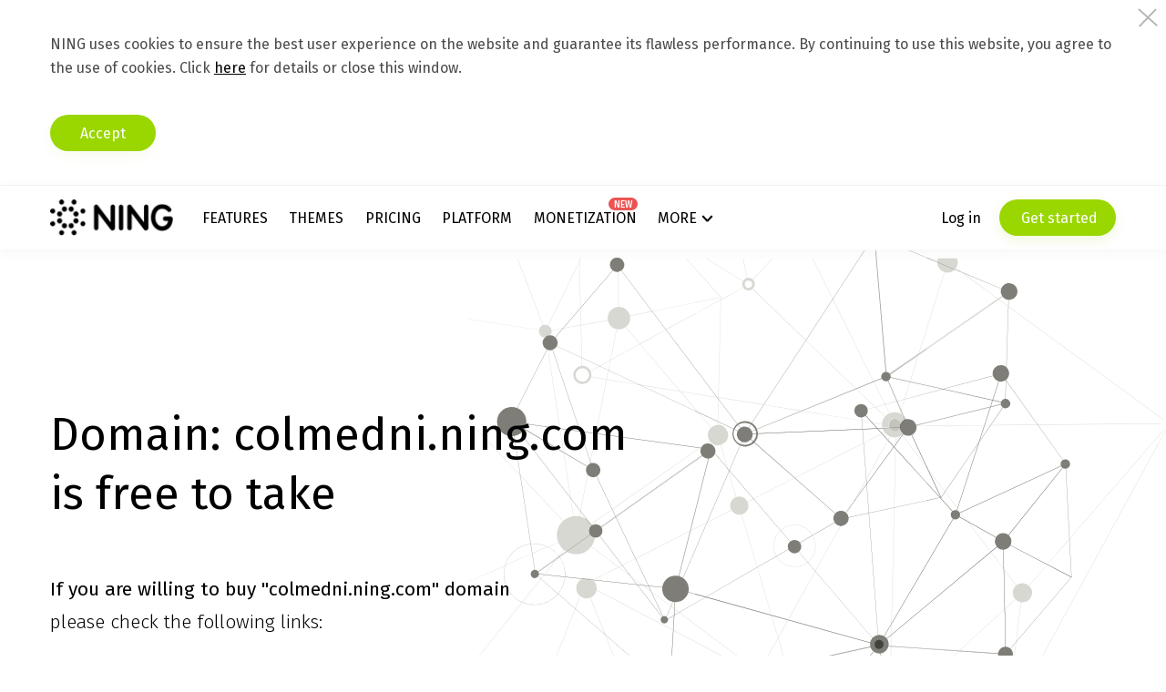

--- FILE ---
content_type: text/plain
request_url: https://www.google-analytics.com/j/collect?v=1&_v=j102&a=2056398329&t=event&ni=0&_s=1&dl=http%3A%2F%2Fcolmedni.ning.com%2Fphoto%2Ffactores-ambientales-que-da-an-sue-o-rev-final%3Fcontext%3Dlatest&ul=en-us%40posix&dt=Error%20404%20Network&sr=1280x720&vp=1280x720&cn=404_page&cs=network_err_page&cm=link&ec=404%20Error%20Network&ea=http%3A%2F%2Fcolmedni.ning.com%2Fphoto%2Ffactores-ambientales-que-da-an-sue-o-rev-final%3Fcontext%3Dlatest&el=&_u=YEBAAEABAAAAACAAI~&jid=1519592877&gjid=1979186347&cid=2022140597.1768770727&tid=UA-85786276-5&_gid=2129826736.1768770727&_r=1&_slc=1&gtm=45He61e1h1n815RVNLMBv77058340za200zd77058340&cd5=error-404&gcd=13l3l3l3l1l1&dma=0&tag_exp=103116026~103200004~104527907~104528500~104684208~104684211~105391253~115938466~115938469~117041588&z=1298724200
body_size: -451
content:
2,cG-QZT0EW6S85